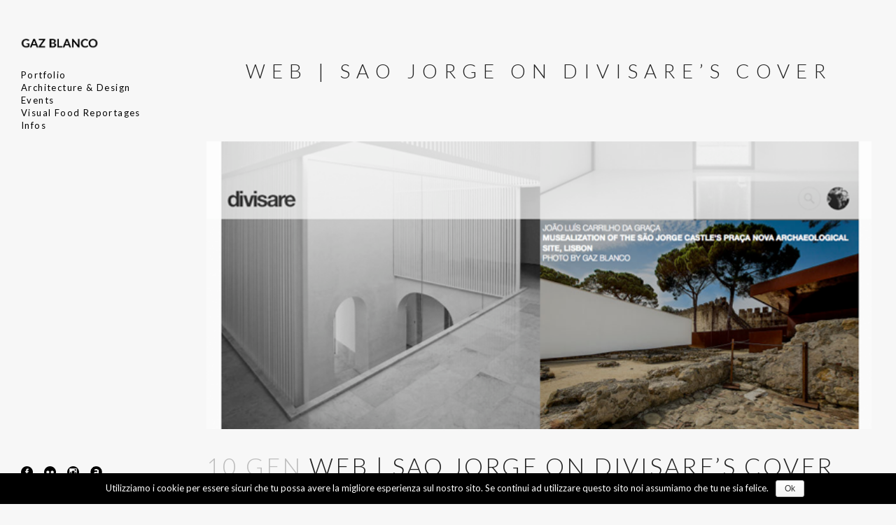

--- FILE ---
content_type: text/html; charset=UTF-8
request_url: http://www.gazblanco.com/press-my-reportage-of-sao-jorge-on-divisares-cover/
body_size: 14427
content:
<!DOCTYPE html>
<html lang="it-IT"
	itemscope 
	itemtype="http://schema.org/Article" 
	prefix="og: http://ogp.me/ns#" >
<head>
	<meta charset="UTF-8" />
	
	<title>PRESS | My Reportage of Sao Jorge on Divisare&#039;s Cover | GaZ BLANCO</title>

	
			
						<meta name="viewport" content="width=device-width,initial-scale=1,user-scalable=no">
		
	<link rel="profile" href="http://gmpg.org/xfn/11" />
	<link rel="pingback" href="http://www.gazblanco.com/xmlrpc.php" />
            <link rel="shortcut icon" type="image/x-icon" href="">
        <link rel="apple-touch-icon" href=""/>
    	<script type="application/javascript">var QodeListingAjaxUrl = "http://www.gazblanco.com/wp-admin/admin-ajax.php"</script><link href='//fonts.googleapis.com/css?family=Raleway:100,200,300,400,500,600,700,800,900,300italic,400italic,700italic|Raleway:100,200,300,400,500,600,700,800,900,300italic,400italic,700italic|Lato:100,200,300,400,500,600,700,800,900,300italic,400italic,700italic&subset=latin,latin-ext' rel='stylesheet' type='text/css'>
<script type="application/javascript">var QodeAjaxUrl = "http://www.gazblanco.com/wp-admin/admin-ajax.php"</script>
<!-- All in One SEO Pack 2.7.2 by Michael Torbert of Semper Fi Web Design[156,219] -->
<meta name="description"  content="10-01-2016 | My reportage of &quot; Musealization of São Jorge Castle&#039;s Praça Nova Archeological Site&quot;, in Lisbon (Pt), realization of the Architect João Luís Carrilho da Graça (Lisbon) is on the cover page of ‪#‎divisare, The Atlas of Contemporary Architecture!" />

<link rel="canonical" href="http://www.gazblanco.com/press-my-reportage-of-sao-jorge-on-divisares-cover/" />
<meta property="og:title" content="PRESS | My Reportage of Sao Jorge on Divisare&#039;s Cover | GaZ BLANCO" />
<meta property="og:type" content="article" />
<meta property="og:url" content="http://www.gazblanco.com/press-my-reportage-of-sao-jorge-on-divisares-cover/" />
<meta property="og:image" content="http://www.gazblanco.com/wp-content/uploads/2016/01/cover-divisare-680x680.png" />
<meta property="og:image:width" content="500" />
<meta property="og:site_name" content="GaZ BLANCO" />
<meta property="og:description" content="10-01-2016 | My reportage of &quot; Musealization of São Jorge Castle&#039;s Praça Nova Archeological Site&quot;, in Lisbon (Pt), realization of the Architect João Luís Carrilho da Graça (Lisbon) is on the cover page of ‪#‎divisare, The Atlas of Contemporary Architecture!" />
<meta property="article:published_time" content="2016-01-10T12:23:26Z" />
<meta property="article:modified_time" content="2017-02-04T11:22:07Z" />
<meta name="twitter:card" content="summary" />
<meta name="twitter:title" content="PRESS | My Reportage of Sao Jorge on Divisare&#039;s Cover | GaZ BLANCO" />
<meta name="twitter:description" content="10-01-2016 | My reportage of &quot; Musealization of São Jorge Castle&#039;s Praça Nova Archeological Site&quot;, in Lisbon (Pt), realization of the Architect João Luís Carrilho da Graça (Lisbon) is on the cover page of ‪#‎divisare, The Atlas of Contemporary Architecture!" />
<meta name="twitter:image" content="http://www.gazblanco.com/wp-content/uploads/2016/01/cover-divisare-680x680.png" />
<meta itemprop="image" content="http://www.gazblanco.com/wp-content/uploads/2016/01/cover-divisare-680x680.png" />
<!-- /all in one seo pack -->
<link rel='dns-prefetch' href='//s.w.org' />
<link rel="alternate" type="application/rss+xml" title="GaZ BLANCO &raquo; Feed" href="http://www.gazblanco.com/feed/" />
<link rel="alternate" type="application/rss+xml" title="GaZ BLANCO &raquo; Feed dei commenti" href="http://www.gazblanco.com/comments/feed/" />
<link rel="alternate" type="application/rss+xml" title="GaZ BLANCO &raquo; WEB | Sao Jorge on Divisare&#8217;s Cover Feed dei commenti" href="http://www.gazblanco.com/press-my-reportage-of-sao-jorge-on-divisares-cover/feed/" />
		<script type="text/javascript">
			window._wpemojiSettings = {"baseUrl":"https:\/\/s.w.org\/images\/core\/emoji\/11\/72x72\/","ext":".png","svgUrl":"https:\/\/s.w.org\/images\/core\/emoji\/11\/svg\/","svgExt":".svg","source":{"concatemoji":"http:\/\/www.gazblanco.com\/wp-includes\/js\/wp-emoji-release.min.js?ver=4.9.28"}};
			!function(e,a,t){var n,r,o,i=a.createElement("canvas"),p=i.getContext&&i.getContext("2d");function s(e,t){var a=String.fromCharCode;p.clearRect(0,0,i.width,i.height),p.fillText(a.apply(this,e),0,0);e=i.toDataURL();return p.clearRect(0,0,i.width,i.height),p.fillText(a.apply(this,t),0,0),e===i.toDataURL()}function c(e){var t=a.createElement("script");t.src=e,t.defer=t.type="text/javascript",a.getElementsByTagName("head")[0].appendChild(t)}for(o=Array("flag","emoji"),t.supports={everything:!0,everythingExceptFlag:!0},r=0;r<o.length;r++)t.supports[o[r]]=function(e){if(!p||!p.fillText)return!1;switch(p.textBaseline="top",p.font="600 32px Arial",e){case"flag":return s([55356,56826,55356,56819],[55356,56826,8203,55356,56819])?!1:!s([55356,57332,56128,56423,56128,56418,56128,56421,56128,56430,56128,56423,56128,56447],[55356,57332,8203,56128,56423,8203,56128,56418,8203,56128,56421,8203,56128,56430,8203,56128,56423,8203,56128,56447]);case"emoji":return!s([55358,56760,9792,65039],[55358,56760,8203,9792,65039])}return!1}(o[r]),t.supports.everything=t.supports.everything&&t.supports[o[r]],"flag"!==o[r]&&(t.supports.everythingExceptFlag=t.supports.everythingExceptFlag&&t.supports[o[r]]);t.supports.everythingExceptFlag=t.supports.everythingExceptFlag&&!t.supports.flag,t.DOMReady=!1,t.readyCallback=function(){t.DOMReady=!0},t.supports.everything||(n=function(){t.readyCallback()},a.addEventListener?(a.addEventListener("DOMContentLoaded",n,!1),e.addEventListener("load",n,!1)):(e.attachEvent("onload",n),a.attachEvent("onreadystatechange",function(){"complete"===a.readyState&&t.readyCallback()})),(n=t.source||{}).concatemoji?c(n.concatemoji):n.wpemoji&&n.twemoji&&(c(n.twemoji),c(n.wpemoji)))}(window,document,window._wpemojiSettings);
		</script>
		<style type="text/css">
img.wp-smiley,
img.emoji {
	display: inline !important;
	border: none !important;
	box-shadow: none !important;
	height: 1em !important;
	width: 1em !important;
	margin: 0 .07em !important;
	vertical-align: -0.1em !important;
	background: none !important;
	padding: 0 !important;
}
</style>
<link rel='stylesheet' id='contact-form-7-css'  href='http://www.gazblanco.com/wp-content/plugins/contact-form-7/includes/css/styles.css?ver=5.0.3' type='text/css' media='all' />
<link rel='stylesheet' id='cookie-notice-front-css'  href='http://www.gazblanco.com/wp-content/plugins/cookie-notice/css/front.min.css?ver=4.9.28' type='text/css' media='all' />
<link rel='stylesheet' id='qode_listing_style-css'  href='http://www.gazblanco.com/wp-content/plugins/qode-listing/assets/css/listing.css?ver=4.9.28' type='text/css' media='all' />
<link rel='stylesheet' id='qode_listing_style_responsive-css'  href='http://www.gazblanco.com/wp-content/plugins/qode-listing/assets/css/listing-responsive.min.css?ver=4.9.28' type='text/css' media='all' />
<link rel='stylesheet' id='qode_quick_links_style-css'  href='http://www.gazblanco.com/wp-content/plugins/qode-quick-links/assets/css/qode-quick-links.min.css?ver=4.9.28' type='text/css' media='all' />
<link rel='stylesheet' id='rs-plugin-settings-css'  href='http://www.gazblanco.com/wp-content/plugins/revslider/public/assets/css/settings.css?ver=5.4.8' type='text/css' media='all' />
<style id='rs-plugin-settings-inline-css' type='text/css'>
#rs-demo-id {}
</style>
<link rel='stylesheet' id='default_style-css'  href='http://www.gazblanco.com/wp-content/themes/bridge/style.css?ver=4.9.28' type='text/css' media='all' />
<link rel='stylesheet' id='qode_font_awesome-css'  href='http://www.gazblanco.com/wp-content/themes/bridge/css/font-awesome/css/font-awesome.min.css?ver=4.9.28' type='text/css' media='all' />
<link rel='stylesheet' id='qode_font_elegant-css'  href='http://www.gazblanco.com/wp-content/themes/bridge/css/elegant-icons/style.min.css?ver=4.9.28' type='text/css' media='all' />
<link rel='stylesheet' id='qode_linea_icons-css'  href='http://www.gazblanco.com/wp-content/themes/bridge/css/linea-icons/style.css?ver=4.9.28' type='text/css' media='all' />
<link rel='stylesheet' id='qode_dripicons-css'  href='http://www.gazblanco.com/wp-content/themes/bridge/css/dripicons/dripicons.css?ver=4.9.28' type='text/css' media='all' />
<link rel='stylesheet' id='stylesheet-css'  href='http://www.gazblanco.com/wp-content/themes/bridge/css/stylesheet.min.css?ver=4.9.28' type='text/css' media='all' />
<style id='stylesheet-inline-css' type='text/css'>
   .postid-2223.disabled_footer_top .footer_top_holder, .postid-2223.disabled_footer_bottom .footer_bottom_holder { display: none;}


</style>
<link rel='stylesheet' id='qode_print-css'  href='http://www.gazblanco.com/wp-content/themes/bridge/css/print.css?ver=4.9.28' type='text/css' media='all' />
<link rel='stylesheet' id='mac_stylesheet-css'  href='http://www.gazblanco.com/wp-content/themes/bridge/css/mac_stylesheet.css?ver=4.9.28' type='text/css' media='all' />
<link rel='stylesheet' id='webkit-css'  href='http://www.gazblanco.com/wp-content/themes/bridge/css/webkit_stylesheet.css?ver=4.9.28' type='text/css' media='all' />
<link rel='stylesheet' id='qode_news_style-css'  href='http://www.gazblanco.com/wp-content/plugins/qode-news/assets/css/news-map.min.css?ver=4.9.28' type='text/css' media='all' />
<link rel='stylesheet' id='responsive-css'  href='http://www.gazblanco.com/wp-content/themes/bridge/css/responsive.min.css?ver=4.9.28' type='text/css' media='all' />
<link rel='stylesheet' id='qode_news_responsive_style-css'  href='http://www.gazblanco.com/wp-content/plugins/qode-news/assets/css/news-map-responsive.min.css?ver=4.9.28' type='text/css' media='all' />
<link rel='stylesheet' id='style_dynamic-css'  href='http://www.gazblanco.com/wp-content/themes/bridge/css/style_dynamic.css?ver=1536688611' type='text/css' media='all' />
<link rel='stylesheet' id='style_dynamic_responsive-css'  href='http://www.gazblanco.com/wp-content/themes/bridge/css/style_dynamic_responsive.css?ver=1536688611' type='text/css' media='all' />
<link rel='stylesheet' id='vertical_responsive-css'  href='http://www.gazblanco.com/wp-content/themes/bridge/css/vertical_responsive.min.css?ver=4.9.28' type='text/css' media='all' />
<link rel='stylesheet' id='js_composer_front-css'  href='http://www.gazblanco.com/wp-content/plugins/js_composer/assets/css/js_composer.min.css?ver=5.5.2' type='text/css' media='all' />
<link rel='stylesheet' id='custom_css-css'  href='http://www.gazblanco.com/wp-content/themes/bridge/css/custom_css.css?ver=1536688611' type='text/css' media='all' />
<script type='text/javascript' src='http://www.gazblanco.com/wp-includes/js/jquery/jquery.js?ver=1.12.4'></script>
<script type='text/javascript' src='http://www.gazblanco.com/wp-includes/js/jquery/jquery-migrate.min.js?ver=1.4.1'></script>
<script type='text/javascript' src='http://www.gazblanco.com/wp-content/plugins/revslider/public/assets/js/jquery.themepunch.tools.min.js?ver=5.4.8'></script>
<script type='text/javascript' src='http://www.gazblanco.com/wp-content/plugins/revslider/public/assets/js/jquery.themepunch.revolution.min.js?ver=5.4.8'></script>
<link rel='https://api.w.org/' href='http://www.gazblanco.com/wp-json/' />
<link rel="EditURI" type="application/rsd+xml" title="RSD" href="http://www.gazblanco.com/xmlrpc.php?rsd" />
<link rel="wlwmanifest" type="application/wlwmanifest+xml" href="http://www.gazblanco.com/wp-includes/wlwmanifest.xml" /> 
<link rel='prev' title='Workshop | World Press Photo' href='http://www.gazblanco.com/workshop-world-press-photo/' />
<link rel='next' title='Transitions In UX Design' href='http://www.gazblanco.com/transitions-in-ux-design/' />
<meta name="generator" content="WordPress 4.9.28" />
<link rel='shortlink' href='http://www.gazblanco.com/?p=2223' />
<link rel="alternate" type="application/json+oembed" href="http://www.gazblanco.com/wp-json/oembed/1.0/embed?url=http%3A%2F%2Fwww.gazblanco.com%2Fpress-my-reportage-of-sao-jorge-on-divisares-cover%2F" />
<link rel="alternate" type="text/xml+oembed" href="http://www.gazblanco.com/wp-json/oembed/1.0/embed?url=http%3A%2F%2Fwww.gazblanco.com%2Fpress-my-reportage-of-sao-jorge-on-divisares-cover%2F&#038;format=xml" />
<script id="wccp_pro_disable_selection" type="text/javascript">
//<![CDATA[
var image_save_msg='You cant save images!';
	var no_menu_msg='Context menu disabled!';
	var smessage = "<b>Alert:</b> Content is protected !!";

function disable_hot_keys(e)
{
	var key2;
	
		if(window.event)
			  key2 = window.event.keyCode;     //IE
		else
			key2 = e.which;     //firefox (97)
	if (key2 == 123)//F12 chrome developer key disable
		{
			show_wccp_pro_message('You are not allowed to print or save this page!!');
			return false;
		}
		
	var elemtype = e.target.tagName;
	
	elemtype = elemtype.toUpperCase();
	
	if (elemtype == "TEXT" || elemtype == "TEXTAREA" || elemtype == "INPUT" || elemtype == "PASSWORD" || elemtype == "SELECT")
	{
		elemtype = 'TEXT';
	}
	
	if (e.ctrlKey)
	{
		var key;
    
		if(window.event)
			  key = window.event.keyCode;     //IE
		else
			key = e.which;     //firefox (97)

		//if (key != 17) alert(key);
		if (elemtype!= 'TEXT' && (key == 97 || key == 65 || key == 67 || key == 99 || key == 88 || key == 120 || key == 26 || key == 85  || key == 86 || key == 43))
		{
			 show_wccp_pro_message('<b>Alert:</b> You are not allowed to copy content or view source');
			 return false;
		}
		
				
		var ctrl_s_option = 'checked';
		
		if (key == 83 && ctrl_s_option == 'checked')//Ctrl+s 83
		{
			show_wccp_pro_message('You are not allowed to print or save this page!!');
			return false;
		}		
				var ctrl_p_option = 'checked';
			 
		if (key == 80 && ctrl_p_option == 'checked')//Ctrl+p 80
		{
			show_wccp_pro_message('You are not allowed to print or save this page!!');
			return false;
		}		
	else
		return true;
    }
}



"use strict";

document.addEventListener("keydown", function (event) {

  if(event.shiftKey){
	  event = event || window.event;

        if (event.stopPropagation)
            event.stopPropagation();

        event.cancelBubble = true;
        return false;
  }
  });
  
///////////////////////////////// 
function disable_copy(e)
{
	if (apply_class_exclusion(e) == 'Yes') return true;
	
	//disable context menu when shift + right click is pressed
	var shiftPressed = 0;
	var evt = e?e:window.event;
	if (parseInt(navigator.appVersion)>3) {
		if (document.layers && navigator.appName=="Netscape")
			shiftPressed=(evt.modifiers-0>3);
		else
			shiftPressed=evt.shiftKey;
		if (shiftPressed) {
			if (smessage !== "") show_wccp_pro_message(smessage);
			var isFirefox = typeof InstallTrigger !== 'undefined';   // Firefox 1.0+
			if (isFirefox) {alert (smessage);}
			return false;
		}
	}
	
	if(e.which === 2 ){
	var clickedTag_a = (e==null) ? event.srcElement.tagName : e.target.tagName;
	   show_wccp_pro_message(smessage);
       return false;
    }
	var isSafari = /Safari/.test(navigator.userAgent) && /Apple Computer/.test(navigator.vendor);
	var elemtype = e.target.nodeName;
	elemtype = elemtype.toUpperCase();
	var checker_IMG = 'checked';
	if (elemtype == "IMG" && checker_IMG == 'checked' && e.detail == 2) {show_wccp_pro_message(alertMsg_IMG);return false;}
    if (elemtype != "TEXT" && elemtype != "TEXTAREA" && elemtype != "INPUT" && elemtype != "PASSWORD" && elemtype != "SELECT" && elemtype != "EMBED")
	{
		if (smessage !== "" && e.detail == 2)
			show_wccp_pro_message(smessage);
		
		if (isSafari)
			return true;
		else
			return false;
	}	
}
function disable_copy_ie()
{
	if (apply_class_exclusion(e) == 'Yes') return true;
	
	var elemtype = window.event.srcElement.nodeName;
	elemtype = elemtype.toUpperCase();
	if (elemtype == "IMG") {show_wccp_pro_message(alertMsg_IMG);return false;}
	if (elemtype != "TEXT" && elemtype != "TEXTAREA" && elemtype != "INPUT" && elemtype != "PASSWORD" && elemtype != "SELECT" && elemtype != "OPTION" && elemtype != "EMBED")
	{
		//if (smessage !== "") show_wccp_pro_message(smessage);
		return false;
	}
}	
function reEnable()
{
	return true;
}
document.onkeydown = disable_hot_keys;
document.onselectstart = disable_copy_ie;
if(navigator.userAgent.indexOf('MSIE')==-1)
{
	document.onmousedown = disable_copy;
	document.onclick = reEnable;
}
function disableSelection(target)
{
    //For IE This code will work
    if (typeof target.onselectstart!="undefined")
    target.onselectstart = disable_copy_ie;
    
    //For Firefox This code will work
    else if (typeof target.style.MozUserSelect!="undefined")
    {target.style.MozUserSelect="none";}
    
    //All other  (ie: Opera) This code will work
    else
    target.onmousedown=function(){return false}
    target.style.cursor = "default";
}
//Calling the JS function directly just after body load
window.onload = function(){disableSelection(document.body);};
//]]>
</script>

	<script type="text/javascript">
	
	window.addEventListener("keyup", dealWithPrintScrKey, false);
	
	function dealWithPrintScrKey(e) 
	{
		// gets called when any of the keyboard events are overheard
		var prtsc = e.keyCode||e.charCode;

		if (prtsc == 44)
		{
			document.getElementById("prntscr_disable_field").className = "showme";
			
			var copyDiv = document.querySelector('#prntscr_disable_field');
			
			copyDiv.select();
			
			document.execCommand('Copy');

			var urlField = document.querySelector('#prntscr_disable_field');

			var range = document.createRange();
			// set the Node to select the "range"
			range.selectNode(urlField);
			// add the Range to the set of window selections
			window.getSelection().addRange(range);

			// execute 'copy', can't 'cut' in this case
			document.execCommand('copy');
			
			//window.getSelection().removeAllRanges();
			document.getElementById("prntscr_disable_field").className = "hideme";

			show_wccp_pro_message('You are not allowed to print or save this page!!');
		}
	}
	</script>
	<style>
	@media print {
	body * { display: none !important;}
		body:after {
		content: "WARNING:  UNAUTHORIZED USE AND/OR DUPLICATION OF THIS MATERIAL WITHOUT EXPRESS AND WRITTEN PERMISSION FROM THIS SITE'S AUTHOR AND/OR OWNER IS STRICTLY PROHIBITED! CONTACT US FOR FURTHER CLARIFICATION.  "; }
	}</style>
	<script id="wccp_pro_disable_Right_Click" type="text/javascript">
	//<![CDATA[
	document.ondragstart = function() { return false;}
	    
		function nocontext(e) {
			
	    	if (apply_class_exclusion(e) == 'Yes') return true;
			
			var exception_tags = 'NOTAG,';
	        var clickedTag = (e==null) ? event.srcElement.tagName : e.target.tagName;
	        //alert(clickedTag);
	        var checker = 'checked';
	        if ((clickedTag == "IMG" || clickedTag == "PROTECTEDIMGDIV") && checker == 'checked') {
	            if (alertMsg_IMG != "")show_wccp_pro_message(alertMsg_IMG);
	            return false;
	        }else {exception_tags = exception_tags + 'IMG,';}
			
			checker = '';
			if ((clickedTag == "VIDEO" || clickedTag == "EMBED") && checker == 'checked') {
	            if (alertMsg_VIDEO != "")show_wccp_pro_message(alertMsg_VIDEO);
	            return false;
	        }else {exception_tags = exception_tags + 'VIDEO,EMBED,';}
	        
	        checker = 'checked';
	        if ((clickedTag == "A" || clickedTag == "TIME") && checker == 'checked') {
	            if (alertMsg_A != "")show_wccp_pro_message(alertMsg_A);
	            return false;
	        }else {exception_tags = exception_tags + 'A,';}
	        
	        checker = 'checked';
	        if ((clickedTag == "P" || clickedTag == "B" || clickedTag == "FONT" ||  clickedTag == "LI" || clickedTag == "UL" || clickedTag == "STRONG" || clickedTag == "OL" || clickedTag == "BLOCKQUOTE" || clickedTag == "TD" || clickedTag == "SPAN" || clickedTag == "EM" || clickedTag == "SMALL" || clickedTag == "I" || clickedTag == "BUTTON") && checker == 'checked') {
	            if (alertMsg_PB != "")show_wccp_pro_message(alertMsg_PB);
	            return false;
	        }else {exception_tags = exception_tags + 'P,B,FONT,LI,UL,STRONG,OL,BLOCKQUOTE,TD,SPAN,EM,SMALL,I,BUTTON,';}
	        
	        checker = 'checked';
	        if ((clickedTag == "INPUT" || clickedTag == "PASSWORD") && checker == 'checked') {
	            if (alertMsg_INPUT != "")show_wccp_pro_message(alertMsg_INPUT);
	            return false;
	        }else {exception_tags = exception_tags + 'INPUT,PASSWORD,';}
	        
	        checker = 'checked';
	        if ((clickedTag == "H1" || clickedTag == "H2" || clickedTag == "H3" || clickedTag == "H4" || clickedTag == "H5" || clickedTag == "H6" || clickedTag == "ASIDE" || clickedTag == "NAV") && checker == 'checked') {
	            if (alertMsg_H != "")show_wccp_pro_message(alertMsg_H);
	            return false;
	        }else {exception_tags = exception_tags + 'H1,H2,H3,H4,H5,H6,';}
	        
	        checker = 'checked';
	        if (clickedTag == "TEXTAREA" && checker == 'checked') {
	            if (alertMsg_TEXTAREA != "")show_wccp_pro_message(alertMsg_TEXTAREA);
	            return false;
	        }else {exception_tags = exception_tags + 'TEXTAREA,';}
	        
	        checker = 'checked';
	        if ((clickedTag == "DIV" || clickedTag == "BODY" || clickedTag == "HTML" || clickedTag == "ARTICLE" || clickedTag == "SECTION" || clickedTag == "NAV" || clickedTag == "HEADER" || clickedTag == "FOOTER") && checker == 'checked') {
	            if (alertMsg_EmptySpaces != "")show_wccp_pro_message(alertMsg_EmptySpaces);
	            return false;
	        }
	        else
	        {
				//show_wccp_pro_message(exception_tags.indexOf(clickedTag));
	        	if (exception_tags.indexOf(clickedTag)!=-1)
	        	{
		        	return true;
		        }
	        	else
	        	return false;
	        }
	    }
	    var alertMsg_IMG = "<b>Alert:</b> Protected image";
	    var alertMsg_A = "<b>Alert:</b> This link is protected";
	    var alertMsg_PB = "<b>Alert:</b> Right click on text is disabled";
	    var alertMsg_INPUT = "<b>Alert:</b> Right click is disabled";
	    var alertMsg_H = "<b>Alert:</b> Right click on headlines is disabled";
	    var alertMsg_TEXTAREA = "<b>Alert:</b> Right click is disabled";
	    var alertMsg_EmptySpaces = "<b>Alert:</b> Right click on empty spaces is disabled";
		var alertMsg_VIDEO = "<b>Alert:</b> Right click on videos is disabled";
	    document.oncontextmenu = nocontext;
	//]]>
	</script>
	<style>
.cover-container {
   border: 1px solid #DDDDDD;
   width: 100%;
   height: 100%;
   position: relative;
}
.glass-cover {
   float: left;
   position: relative;
   left: 0px;
   top: 0px;
   z-index: 1000;
   background-color: #92AD40;
   padding: 5px;
   color: #FFFFFF;
   font-weight: bold;
}
	.unselectable
	{
	-moz-user-select:none;
	-webkit-user-select:none;
	cursor: default;
	}
	html
	{
	-webkit-touch-callout: none;
	-webkit-user-select: none;
	-khtml-user-select: none;
	-moz-user-select: none;
	-ms-user-select: none;
	user-select: none;
	-webkit-tap-highlight-color: rgba(0,0,0,0);
	}
	img
	{
	-webkit-touch-callout:none;
	-webkit-user-select:none;
	}
	</style>
	<script id="wccp_pro_css_disable_selection" type="text/javascript">
	var e = document.getElementsByTagName('body')[0];
	if(e)
	{
		e.setAttribute('unselectable',on);
	}
	</script>
<style><!-- Start your code after this line -->
 
<!-- End your code before this line --></style>		<style type="text/css">.recentcomments a{display:inline !important;padding:0 !important;margin:0 !important;}</style>
		<meta name="generator" content="Powered by WPBakery Page Builder - drag and drop page builder for WordPress."/>
<!--[if lte IE 9]><link rel="stylesheet" type="text/css" href="http://www.gazblanco.com/wp-content/plugins/js_composer/assets/css/vc_lte_ie9.min.css" media="screen"><![endif]--><meta name="generator" content="Powered by Slider Revolution 5.4.8 - responsive, Mobile-Friendly Slider Plugin for WordPress with comfortable drag and drop interface." />
<link rel="icon" href="http://www.gazblanco.com/wp-content/uploads/2019/10/cropped-web-03-32x32.jpg" sizes="32x32" />
<link rel="icon" href="http://www.gazblanco.com/wp-content/uploads/2019/10/cropped-web-03-192x192.jpg" sizes="192x192" />
<link rel="apple-touch-icon-precomposed" href="http://www.gazblanco.com/wp-content/uploads/2019/10/cropped-web-03-180x180.jpg" />
<meta name="msapplication-TileImage" content="http://www.gazblanco.com/wp-content/uploads/2019/10/cropped-web-03-270x270.jpg" />
<script type="text/javascript">function setREVStartSize(e){									
						try{ e.c=jQuery(e.c);var i=jQuery(window).width(),t=9999,r=0,n=0,l=0,f=0,s=0,h=0;
							if(e.responsiveLevels&&(jQuery.each(e.responsiveLevels,function(e,f){f>i&&(t=r=f,l=e),i>f&&f>r&&(r=f,n=e)}),t>r&&(l=n)),f=e.gridheight[l]||e.gridheight[0]||e.gridheight,s=e.gridwidth[l]||e.gridwidth[0]||e.gridwidth,h=i/s,h=h>1?1:h,f=Math.round(h*f),"fullscreen"==e.sliderLayout){var u=(e.c.width(),jQuery(window).height());if(void 0!=e.fullScreenOffsetContainer){var c=e.fullScreenOffsetContainer.split(",");if (c) jQuery.each(c,function(e,i){u=jQuery(i).length>0?u-jQuery(i).outerHeight(!0):u}),e.fullScreenOffset.split("%").length>1&&void 0!=e.fullScreenOffset&&e.fullScreenOffset.length>0?u-=jQuery(window).height()*parseInt(e.fullScreenOffset,0)/100:void 0!=e.fullScreenOffset&&e.fullScreenOffset.length>0&&(u-=parseInt(e.fullScreenOffset,0))}f=u}else void 0!=e.minHeight&&f<e.minHeight&&(f=e.minHeight);e.c.closest(".rev_slider_wrapper").css({height:f})					
						}catch(d){console.log("Failure at Presize of Slider:"+d)}						
					};</script>
<noscript><style type="text/css"> .wpb_animate_when_almost_visible { opacity: 1; }</style></noscript></head>

<body class="post-template-default single single-post postid-2223 single-format-standard cookies-not-set qode-listing-1.0.1 qode-news-1.0 qode-quick-links-1.0 unselectable  vertical_menu_enabled  vertical_menu_transparency vertical_menu_transparency_on qode_grid_1300 side_area_uncovered_from_content qode-content-sidebar-responsive qode-theme-ver-16.7 qode-theme-bridge disabled_footer_top disabled_footer_bottom wpb-js-composer js-comp-ver-5.5.2 vc_responsive" itemscope itemtype="http://schema.org/WebPage">

	<section class="side_menu right ">
				<a href="#" target="_self" class="close_side_menu"></a>
		</section>

<div class="wrapper">
	<div class="wrapper_inner">

    
    <!-- Google Analytics start -->
        <!-- Google Analytics end -->

	<aside class="vertical_menu_area with_scroll  " >
    <div class="vertical_menu_area_inner">
        
        <div class="vertical_area_background" ></div>
		<div class="vertical_logo_wrapper" >
	<div class="q_logo_vertical">
		<a itemprop="url" href="http://www.gazblanco.com/" >
             <img itemprop="image" class="normal" src="http://www.gazblanco.com/wp-content/uploads/2018/08/LOGO.png" alt="Logo"/> 			 <img itemprop="image" class="light" src="http://www.gazblanco.com/wp-content/uploads/2018/08/LOGO.png" alt="Logo"/> 			 <img itemprop="image" class="dark" src="http://www.gazblanco.com/wp-content/uploads/2018/08/LOGO.png" alt="Logo"/> 											</a>
	</div>
	</div>
        <nav class="vertical_menu dropdown_animation vertical_menu_toggle">
            <ul id="menu-main-menu" class=""><li id="nav-menu-item-2917" class="menu-item menu-item-type-custom menu-item-object-custom menu-item-has-children  has_sub narrow"><a href="#" class=""><i class="menu_icon blank fa"></i><span>Portfolio<span class="underline_dash"></span></span><span class="plus"></span></a>
<div class="second"><div class="inner"><ul>
	<li id="nav-menu-item-2916" class="menu-item menu-item-type-post_type menu-item-object-portfolio_page "><a href="http://www.gazblanco.com/portfolio_page/assignments/" class=""><i class="menu_icon blank fa"></i><span>Assignments</span><span class="plus"></span></a></li>
	<li id="nav-menu-item-2876" class="menu-item menu-item-type-post_type menu-item-object-portfolio_page "><a href="http://www.gazblanco.com/portfolio_page/reportages/" class=""><i class="menu_icon blank fa"></i><span>Reportages</span><span class="plus"></span></a></li>
	<li id="nav-menu-item-2875" class="menu-item menu-item-type-post_type menu-item-object-portfolio_page "><a href="http://www.gazblanco.com/portfolio_page/portraits/" class=""><i class="menu_icon blank fa"></i><span>Portraits</span><span class="plus"></span></a></li>
</ul></div></div>
</li>
<li id="nav-menu-item-2918" class="menu-item menu-item-type-custom menu-item-object-custom menu-item-has-children  has_sub narrow"><a href="#" class=""><i class="menu_icon blank fa"></i><span>Architecture &#038; Design<span class="underline_dash"></span></span><span class="plus"></span></a>
<div class="second"><div class="inner"><ul>
	<li id="nav-menu-item-2896" class="menu-item menu-item-type-post_type menu-item-object-portfolio_page "><a href="http://www.gazblanco.com/portfolio_page/research/" class=""><i class="menu_icon blank fa"></i><span>Research</span><span class="plus"></span></a></li>
	<li id="nav-menu-item-3052" class="menu-item menu-item-type-post_type menu-item-object-portfolio_page "><a href="http://www.gazblanco.com/portfolio_page/selected_works/" class=""><i class="menu_icon blank fa"></i><span>Selected Works</span><span class="plus"></span></a></li>
</ul></div></div>
</li>
<li id="nav-menu-item-2919" class="menu-item menu-item-type-custom menu-item-object-custom menu-item-has-children  has_sub narrow"><a href="#" class=""><i class="menu_icon blank fa"></i><span>Events<span class="underline_dash"></span></span><span class="plus"></span></a>
<div class="second"><div class="inner"><ul>
	<li id="nav-menu-item-2879" class="menu-item menu-item-type-post_type menu-item-object-portfolio_page "><a href="http://www.gazblanco.com/portfolio_page/tango/" class=""><i class="menu_icon blank fa"></i><span>Tango</span><span class="plus"></span></a></li>
	<li id="nav-menu-item-2880" class="menu-item menu-item-type-post_type menu-item-object-portfolio_page "><a href="http://www.gazblanco.com/portfolio_page/jazz/" class=""><i class="menu_icon blank fa"></i><span>Jazz</span><span class="plus"></span></a></li>
	<li id="nav-menu-item-2882" class="menu-item menu-item-type-post_type menu-item-object-portfolio_page "><a href="http://www.gazblanco.com/portfolio_page/theather/" class=""><i class="menu_icon blank fa"></i><span>Theater</span><span class="plus"></span></a></li>
	<li id="nav-menu-item-2881" class="menu-item menu-item-type-post_type menu-item-object-portfolio_page "><a href="http://www.gazblanco.com/portfolio_page/burlesque/" class=""><i class="menu_icon blank fa"></i><span>Burlesque</span><span class="plus"></span></a></li>
	<li id="nav-menu-item-2883" class="menu-item menu-item-type-post_type menu-item-object-portfolio_page "><a href="http://www.gazblanco.com/portfolio_page/wedding/" class=""><i class="menu_icon blank fa"></i><span>Wedding</span><span class="plus"></span></a></li>
</ul></div></div>
</li>
<li id="nav-menu-item-2920" class="menu-item menu-item-type-custom menu-item-object-custom menu-item-has-children  has_sub narrow"><a href="#" class=""><i class="menu_icon blank fa"></i><span>Visual Food Reportages<span class="underline_dash"></span></span><span class="plus"></span></a>
<div class="second"><div class="inner"><ul>
	<li id="nav-menu-item-2906" class="menu-item menu-item-type-post_type menu-item-object-portfolio_page "><a href="http://www.gazblanco.com/portfolio_page/manidichef/" class=""><i class="menu_icon blank fa"></i><span>Mani di Chef</span><span class="plus"></span></a></li>
	<li id="nav-menu-item-3117" class="menu-item menu-item-type-post_type menu-item-object-portfolio_page "><a href="http://www.gazblanco.com/portfolio_page/foodphotography/" class=""><i class="menu_icon blank fa"></i><span>Food Photography</span><span class="plus"></span></a></li>
</ul></div></div>
</li>
<li id="nav-menu-item-2833" class="menu-item menu-item-type-custom menu-item-object-custom menu-item-has-children  has_sub narrow"><a href="#" class=""><i class="menu_icon blank fa"></i><span>Infos<span class="underline_dash"></span></span><span class="plus"></span></a>
<div class="second"><div class="inner"><ul>
	<li id="nav-menu-item-2931" class="menu-item menu-item-type-custom menu-item-object-custom menu-item-has-children sub"><a href="#" class=""><i class="menu_icon blank fa"></i><span>Biography</span><span class="plus"></span><i class="q_menu_arrow fa fa-angle-right"></i></a>
	<ul>
		<li id="nav-menu-item-2837" class="menu-item menu-item-type-post_type menu-item-object-page "><a href="http://www.gazblanco.com/biography/italiano/" class=""><i class="menu_icon blank fa"></i><span>Italiano</span><span class="plus"></span></a></li>
		<li id="nav-menu-item-2838" class="menu-item menu-item-type-post_type menu-item-object-page "><a href="http://www.gazblanco.com/biography/english/" class=""><i class="menu_icon blank fa"></i><span>English</span><span class="plus"></span></a></li>
	</ul>
</li>
	<li id="nav-menu-item-2834" class="menu-item menu-item-type-taxonomy menu-item-object-category "><a href="http://www.gazblanco.com/category/news/" class=""><i class="menu_icon blank fa"></i><span>News</span><span class="plus"></span></a></li>
	<li id="nav-menu-item-2835" class="menu-item menu-item-type-taxonomy menu-item-object-category current-post-ancestor current-menu-parent current-post-parent "><a href="http://www.gazblanco.com/category/press_exhibitions/" class=""><i class="menu_icon blank fa"></i><span>Press &#038; Exhibitions</span><span class="plus"></span></a></li>
	<li id="nav-menu-item-2585" class="menu-item menu-item-type-post_type menu-item-object-page "><a href="http://www.gazblanco.com/contact/" class=""><i class="menu_icon blank fa"></i><span>Contacts</span><span class="plus"></span></a></li>
</ul></div></div>
</li>
</ul>        </nav>
        <div class="vertical_menu_area_widget_holder">
            <div id="text-3" class="widget widget_text">			<div class="textwidget"><div class="separator  transparent   " style="margin-top: 72px;margin-bottom: 0px;"></div>


<div class="separator  transparent   " style="margin-top: 400px;margin-bottom: 0px;"></div>


<span data-type="normal" data-hover-icon-color="rgba(0,0,0,0.6)" class="qode_icon_shortcode  q_font_awsome_icon fa-lg  " style="margin: 0 13px 0 0 ; "><a  itemprop="url" href="http://facebook.com/gaZblanco" target="_blank"><span aria-hidden="true" class="qode_icon_font_elegant social_facebook_circle qode_icon_element" style="font-size: 17px;color: #000;" ></span></a></span>

<span data-type="normal" data-hover-icon-color="rgba(0,0,0,0.6)" class="qode_icon_shortcode  q_font_awsome_icon fa-lg  " style="margin: 0 13px 0 0 ; "><a  itemprop="url" href="https://www.flickr.com/photos/archibianco/sets" target="_blank"><span aria-hidden="true" class="qode_icon_font_elegant social_flickr_circle qode_icon_element" style="font-size: 17px;color: #000;" ></span></a></span>

<span data-type="normal" data-hover-icon-color="rgba(0,0,0,0.6)" class="qode_icon_shortcode  q_font_awsome_icon fa-lg  " style="margin: 0 13px 0 0 ; "><a  itemprop="url" href="https://www.instagram.com/gazblanco/" target="_blank"><span aria-hidden="true" class="qode_icon_font_elegant social_instagram_circle qode_icon_element" style="font-size: 17px;color: #000;" ></span></a></span>

<a href="https://www.archilovers.com/gazblanco" target="_blank" rel="noopener" data-slimstat="5"><img class="alignnone wp-image-705" style="vertical-align: text-bottom; border: 0px; margin: 0px;" src="http://www.gazblanco.com/wp-content/uploads/2019/03/Archilovers.png" sizes="(max-width: 32px) 100vw, 32px" srcset="http://www.gazblanco.com/wp-content/uploads/2019/03/Archilovers-1.png 360w, http://www.gazblanco.com/wp-content/uploads/2019/03/Archilovers-1.png 300w, http://www.gazblanco.com/wp-content/uploads/2019/03/Archilovers-1.png 150w" alt="" width="17" height="17" /></a>

<div class="separator  transparent   " style="margin-top: 10px;margin-bottom: 0px;"></div>


<span style="font-size: 80%;">Designed by <a href="https://makelink.it">Makelink Net</a></span></div>
		</div>        </div>
    </div>
</aside>

<header class="page_header   fixed   ">
    <div class="header_inner clearfix">
        <div class="header_bottom clearfix" style='' >
			            <div class="container">
                <div class="container_inner clearfix">
											                        <div class="header_inner_left">
								<div class="mobile_menu_button">
		<span>
			<span aria-hidden="true" class="qode_icon_font_elegant icon_menu " ></span>		</span>
	</div>
							<div class="logo_wrapper" >
	<div class="q_logo">
		<a itemprop="url" href="http://www.gazblanco.com/" >
             <img itemprop="image" class="normal" src="http://www.gazblanco.com/wp-content/uploads/2018/08/LOGO.png" alt="Logo"/> 			 <img itemprop="image" class="light" src="http://www.gazblanco.com/wp-content/uploads/2018/08/LOGO.png" alt="Logo"/> 			 <img itemprop="image" class="dark" src="http://www.gazblanco.com/wp-content/uploads/2018/08/LOGO.png" alt="Logo"/> 			 <img itemprop="image" class="sticky" src="http://www.gazblanco.com/wp-content/uploads/2018/08/gaz_logo_mob.png" alt="Logo"/> 			 <img itemprop="image" class="mobile" src="http://www.gazblanco.com/wp-content/uploads/2018/09/gaz_logo_m.png" alt="Logo"/> 					</a>
	</div>
	</div>                        </div>
												                </div>
            </div>
		        <nav class="mobile_menu">
	<ul id="menu-main-menu-1" class=""><li id="mobile-menu-item-2917" class="menu-item menu-item-type-custom menu-item-object-custom menu-item-has-children  has_sub"><a href="#" class=""><span>Portfolio</span></a><span class="mobile_arrow"><i class="fa fa-angle-right"></i><i class="fa fa-angle-down"></i></span>
<ul class="sub_menu">
	<li id="mobile-menu-item-2916" class="menu-item menu-item-type-post_type menu-item-object-portfolio_page "><a href="http://www.gazblanco.com/portfolio_page/assignments/" class=""><span>Assignments</span></a><span class="mobile_arrow"><i class="fa fa-angle-right"></i><i class="fa fa-angle-down"></i></span></li>
	<li id="mobile-menu-item-2876" class="menu-item menu-item-type-post_type menu-item-object-portfolio_page "><a href="http://www.gazblanco.com/portfolio_page/reportages/" class=""><span>Reportages</span></a><span class="mobile_arrow"><i class="fa fa-angle-right"></i><i class="fa fa-angle-down"></i></span></li>
	<li id="mobile-menu-item-2875" class="menu-item menu-item-type-post_type menu-item-object-portfolio_page "><a href="http://www.gazblanco.com/portfolio_page/portraits/" class=""><span>Portraits</span></a><span class="mobile_arrow"><i class="fa fa-angle-right"></i><i class="fa fa-angle-down"></i></span></li>
</ul>
</li>
<li id="mobile-menu-item-2918" class="menu-item menu-item-type-custom menu-item-object-custom menu-item-has-children  has_sub"><a href="#" class=""><span>Architecture &#038; Design</span></a><span class="mobile_arrow"><i class="fa fa-angle-right"></i><i class="fa fa-angle-down"></i></span>
<ul class="sub_menu">
	<li id="mobile-menu-item-2896" class="menu-item menu-item-type-post_type menu-item-object-portfolio_page "><a href="http://www.gazblanco.com/portfolio_page/research/" class=""><span>Research</span></a><span class="mobile_arrow"><i class="fa fa-angle-right"></i><i class="fa fa-angle-down"></i></span></li>
	<li id="mobile-menu-item-3052" class="menu-item menu-item-type-post_type menu-item-object-portfolio_page "><a href="http://www.gazblanco.com/portfolio_page/selected_works/" class=""><span>Selected Works</span></a><span class="mobile_arrow"><i class="fa fa-angle-right"></i><i class="fa fa-angle-down"></i></span></li>
</ul>
</li>
<li id="mobile-menu-item-2919" class="menu-item menu-item-type-custom menu-item-object-custom menu-item-has-children  has_sub"><a href="#" class=""><span>Events</span></a><span class="mobile_arrow"><i class="fa fa-angle-right"></i><i class="fa fa-angle-down"></i></span>
<ul class="sub_menu">
	<li id="mobile-menu-item-2879" class="menu-item menu-item-type-post_type menu-item-object-portfolio_page "><a href="http://www.gazblanco.com/portfolio_page/tango/" class=""><span>Tango</span></a><span class="mobile_arrow"><i class="fa fa-angle-right"></i><i class="fa fa-angle-down"></i></span></li>
	<li id="mobile-menu-item-2880" class="menu-item menu-item-type-post_type menu-item-object-portfolio_page "><a href="http://www.gazblanco.com/portfolio_page/jazz/" class=""><span>Jazz</span></a><span class="mobile_arrow"><i class="fa fa-angle-right"></i><i class="fa fa-angle-down"></i></span></li>
	<li id="mobile-menu-item-2882" class="menu-item menu-item-type-post_type menu-item-object-portfolio_page "><a href="http://www.gazblanco.com/portfolio_page/theather/" class=""><span>Theater</span></a><span class="mobile_arrow"><i class="fa fa-angle-right"></i><i class="fa fa-angle-down"></i></span></li>
	<li id="mobile-menu-item-2881" class="menu-item menu-item-type-post_type menu-item-object-portfolio_page "><a href="http://www.gazblanco.com/portfolio_page/burlesque/" class=""><span>Burlesque</span></a><span class="mobile_arrow"><i class="fa fa-angle-right"></i><i class="fa fa-angle-down"></i></span></li>
	<li id="mobile-menu-item-2883" class="menu-item menu-item-type-post_type menu-item-object-portfolio_page "><a href="http://www.gazblanco.com/portfolio_page/wedding/" class=""><span>Wedding</span></a><span class="mobile_arrow"><i class="fa fa-angle-right"></i><i class="fa fa-angle-down"></i></span></li>
</ul>
</li>
<li id="mobile-menu-item-2920" class="menu-item menu-item-type-custom menu-item-object-custom menu-item-has-children  has_sub"><a href="#" class=""><span>Visual Food Reportages</span></a><span class="mobile_arrow"><i class="fa fa-angle-right"></i><i class="fa fa-angle-down"></i></span>
<ul class="sub_menu">
	<li id="mobile-menu-item-2906" class="menu-item menu-item-type-post_type menu-item-object-portfolio_page "><a href="http://www.gazblanco.com/portfolio_page/manidichef/" class=""><span>Mani di Chef</span></a><span class="mobile_arrow"><i class="fa fa-angle-right"></i><i class="fa fa-angle-down"></i></span></li>
	<li id="mobile-menu-item-3117" class="menu-item menu-item-type-post_type menu-item-object-portfolio_page "><a href="http://www.gazblanco.com/portfolio_page/foodphotography/" class=""><span>Food Photography</span></a><span class="mobile_arrow"><i class="fa fa-angle-right"></i><i class="fa fa-angle-down"></i></span></li>
</ul>
</li>
<li id="mobile-menu-item-2833" class="menu-item menu-item-type-custom menu-item-object-custom menu-item-has-children  has_sub"><a href="#" class=""><span>Infos</span></a><span class="mobile_arrow"><i class="fa fa-angle-right"></i><i class="fa fa-angle-down"></i></span>
<ul class="sub_menu">
	<li id="mobile-menu-item-2931" class="menu-item menu-item-type-custom menu-item-object-custom menu-item-has-children  has_sub"><a href="#" class=""><span>Biography</span></a><span class="mobile_arrow"><i class="fa fa-angle-right"></i><i class="fa fa-angle-down"></i></span>
	<ul class="sub_menu">
		<li id="mobile-menu-item-2837" class="menu-item menu-item-type-post_type menu-item-object-page "><a href="http://www.gazblanco.com/biography/italiano/" class=""><span>Italiano</span></a><span class="mobile_arrow"><i class="fa fa-angle-right"></i><i class="fa fa-angle-down"></i></span></li>
		<li id="mobile-menu-item-2838" class="menu-item menu-item-type-post_type menu-item-object-page "><a href="http://www.gazblanco.com/biography/english/" class=""><span>English</span></a><span class="mobile_arrow"><i class="fa fa-angle-right"></i><i class="fa fa-angle-down"></i></span></li>
	</ul>
</li>
	<li id="mobile-menu-item-2834" class="menu-item menu-item-type-taxonomy menu-item-object-category "><a href="http://www.gazblanco.com/category/news/" class=""><span>News</span></a><span class="mobile_arrow"><i class="fa fa-angle-right"></i><i class="fa fa-angle-down"></i></span></li>
	<li id="mobile-menu-item-2835" class="menu-item menu-item-type-taxonomy menu-item-object-category current-post-ancestor current-menu-parent current-post-parent "><a href="http://www.gazblanco.com/category/press_exhibitions/" class=""><span>Press &#038; Exhibitions</span></a><span class="mobile_arrow"><i class="fa fa-angle-right"></i><i class="fa fa-angle-down"></i></span></li>
	<li id="mobile-menu-item-2585" class="menu-item menu-item-type-post_type menu-item-object-page "><a href="http://www.gazblanco.com/contact/" class=""><span>Contacts</span></a><span class="mobile_arrow"><i class="fa fa-angle-right"></i><i class="fa fa-angle-down"></i></span></li>
</ul>
</li>
</ul></nav>        </div>
    </div>
</header>
	
	
    
    
    <div class="content ">
        <div class="content_inner  ">
    			<div class="title_outer title_without_animation"    data-height="202">
		<div class="title title_size_medium  position_center " style="height:202px;">
			<div class="image not_responsive"></div>
										<div class="title_holder"  202>
					<div class="container">
						<div class="container_inner clearfix">
								<div class="title_subtitle_holder" >
                                                                																		<h1 ><span>WEB | Sao Jorge on Divisare&#8217;s Cover</span></h1>
																	
																										                                                            </div>
						</div>
					</div>
				</div>
								</div>
			</div>
										<div class="container">
														<div class="container_inner default_template_holder" >
															<div class="blog_single blog_holder">
								<article id="post-2223" class="post-2223 post type-post status-publish format-standard has-post-thumbnail hentry category-press_exhibitions tag-architecture tag-castle tag-divisare tag-gaz tag-lisbon tag-reportage tag-restoration tag-sao_jorge">
			<div class="post_content_holder">
										<div class="post_image">
	                        <img width="666" height="288" src="http://www.gazblanco.com/wp-content/uploads/2016/01/divisare-cover.png" class="attachment-full size-full wp-post-image" alt="" srcset="http://www.gazblanco.com/wp-content/uploads/2016/01/divisare-cover.png 666w, http://www.gazblanco.com/wp-content/uploads/2016/01/divisare-cover-250x108.png 250w, http://www.gazblanco.com/wp-content/uploads/2016/01/divisare-cover-125x54.png 125w" sizes="(max-width: 666px) 100vw, 666px" />						</div>
								<div class="post_text">
					<div class="post_text_inner">
						<h2 itemprop="name" class="entry_title"><span itemprop="dateCreated" class="date entry_date updated">10 Gen<meta itemprop="interactionCount" content="UserComments: 0"/></span> WEB | Sao Jorge on Divisare&#8217;s Cover</h2>
						<div class="post_info">
							<span class="time">Posted at 13:23h</span>
							in <a href="http://www.gazblanco.com/category/press_exhibitions/" rel="category tag">Press &amp; Exhibitions</a>							<span class="post_author">
								by								<a itemprop="author" class="post_author_link" href="http://www.gazblanco.com/author/gazblancodmin/">GazBlanco</a>
							</span>
															<span class="dots"><i class="fa fa-square"></i></span><a itemprop="url" class="post_comments" href="http://www.gazblanco.com/press-my-reportage-of-sao-jorge-on-divisares-cover/#respond" target="_self">0 Comments</a>
							                            						</div>
						<p style="color: #232629;">10-01-2016 | My reportage of “ Musealization of São Jorge Castle’s Praça Nova Archeological Site&#8221;, in Lisbon (Pt), realization of the Architect  João Luís Carrilho da Graça (Lisbon) is on the cover page of <a style="font-style: inherit; color: #8c68cb;" href="https://www.facebook.com/hashtag/divisare?source=feed_text&amp;story_id=10153282264587826" target="_blank" rel="nofollow">‪#‎divisare</a>, The Atlas of Contemporary Architecture!</p>
<p style="color: #232629;">LINK | <a href="http://divisare.com/projects/306983-joao-luis-carrilho-da-graca-gaz-blanco-musealization-of-the-sao-jorge-castle-s-praca-nova-archaeological-site-lisbon">http://divisare.com/projects/306983-joao-luis-carrilho-da-graca-gaz-blanco-musealization-of-the-sao-jorge-castle-s-praca-nova-archaeological-site-lisbon</a></p>
&nbsp;					</div>
				</div>
			</div>
		
			<div class="single_tags clearfix">
            <div class="tags_text">
				<h5>Tags:</h5>
				<a href="http://www.gazblanco.com/tag/architecture/" rel="tag">Architecture</a>, <a href="http://www.gazblanco.com/tag/castle/" rel="tag">castle</a>, <a href="http://www.gazblanco.com/tag/divisare/" rel="tag">DIVISARE</a>, <a href="http://www.gazblanco.com/tag/gaz/" rel="tag">gaz</a>, <a href="http://www.gazblanco.com/tag/lisbon/" rel="tag">lisbon</a>, <a href="http://www.gazblanco.com/tag/reportage/" rel="tag">reportage</a>, <a href="http://www.gazblanco.com/tag/restoration/" rel="tag">restoration</a>, <a href="http://www.gazblanco.com/tag/sao_jorge/" rel="tag">sao_jorge</a>			</div>
		</div>
	        <div class="icon_social_holder">
        <div class="blog_share qode_share"><div class="social_share_holder"><a href="javascript:void(0)" target="_self"><i class="icon-basic-share social_share_icon"></i><span class="social_share_title">Share</span></a><div class="social_share_dropdown"><div class="inner_arrow"></div><ul><li class="facebook_share"><a href="javascript:void(0)" onclick="window.open('http://www.facebook.com/sharer.php?u=http%3A%2F%2Fwww.gazblanco.com%2Fpress-my-reportage-of-sao-jorge-on-divisares-cover%2F', 'sharer', 'toolbar=0,status=0,width=620,height=280');"><i class="fa fa-facebook"></i></a></li><li class="twitter_share"><a href="#" onclick="popUp=window.open('http://twitter.com/home?status=10-01-2016+%7C+My+reportage+of+%E2%80%9C+Musealization+of+S%C3%A3o+Jorge+Castle%E2%80%99s+Pra%C3%A7a+Nova+Archeological+Site%26%238221%3B%2C+in+Lisbon+http://www.gazblanco.com/press-my-reportage-of-sao-jorge-on-divisares-cover/', 'popupwindow', 'scrollbars=yes,width=800,height=400');popUp.focus();return false;"><i class="fa fa-twitter"></i></a></li><li  class="google_share"><a href="#" onclick="popUp=window.open('https://plus.google.com/share?url=http%3A%2F%2Fwww.gazblanco.com%2Fpress-my-reportage-of-sao-jorge-on-divisares-cover%2F', 'popupwindow', 'scrollbars=yes,width=800,height=400');popUp.focus();return false"><i class="fa fa-google-plus"></i></a></li><li  class="linkedin_share"><a href="#" onclick="popUp=window.open('http://linkedin.com/shareArticle?mini=true&amp;url=http%3A%2F%2Fwww.gazblanco.com%2Fpress-my-reportage-of-sao-jorge-on-divisares-cover%2F&amp;title=WEB+%7C+Sao+Jorge+on+Divisare%26%238217%3Bs+Cover', 'popupwindow', 'scrollbars=yes,width=800,height=400');popUp.focus();return false"><i class="fa fa-linkedin"></i></a></li></ul></div></div></div>        <div class="qode_print">
            <a href="#" onClick="window.print();return false;" class="qode_print_page">
                <span class="icon-basic-printer qode_icon_printer"></span>
                <span class="eltd-printer-title">Print page</span>
            </a>
        </div>
            </div>
	</article>													<div class="comment_holder clearfix" id="comments">
<div class="comment_number"><div class="comment_number_inner"><h5>No Comments</h5></div></div>
<div class="comments">
</div></div>
 <div class="comment_pager">
	<p></p>
 </div>
 <div class="comment_form">
		<div id="respond" class="comment-respond">
		<h3 id="reply-title" class="comment-reply-title"><h5>Post A Comment</h5> <small><a rel="nofollow" id="cancel-comment-reply-link" href="/press-my-reportage-of-sao-jorge-on-divisares-cover/#respond" style="display:none;">Cancel Reply</a></small></h3><p class="must-log-in">Devi essere <a href="http://www.gazblanco.com/wp-login.php?redirect_to=http%3A%2F%2Fwww.gazblanco.com%2Fpress-my-reportage-of-sao-jorge-on-divisares-cover%2F">connesso</a> per inviare un commento.</p>	</div><!-- #respond -->
	</div>
						
								
							


						                        </div>

                    					</div>
                                 </div>
	


		
	</div>
</div>



	<footer >
		<div class="footer_inner clearfix">
				<div class="footer_top_holder">
            			<div class="footer_top">
								<div class="container">
					<div class="container_inner">
																	<div class="four_columns clearfix">
								<div class="column1 footer_col1">
									<div class="column_inner">
																			</div>
								</div>
								<div class="column2 footer_col2">
									<div class="column_inner">
																			</div>
								</div>
								<div class="column3 footer_col3">
									<div class="column_inner">
																			</div>
								</div>
								<div class="column4 footer_col4">
									<div class="column_inner">
																			</div>
								</div>
							</div>
															</div>
				</div>
							</div>
					</div>
							<div class="footer_bottom_holder">
                									<div class="footer_bottom">
							</div>
								</div>
				</div>
	</footer>
		
</div>
</div>
	<div id='wccp_pro_mask'></div>
	<div id="wpcp-error-message" class="msgmsg-box-wpcp warning-wpcp hideme"><span>error: </span><b>Alert:</b> Content is protected !!</div>
	<script>
	var timeout_result;
	function show_wccp_pro_message(smessage)
	{
		timeout = 3*1000;

		if (smessage !== "" && timeout!=0)
		{
			var smessage_text = smessage;
			jquery_fadeTo();
			document.getElementById("wpcp-error-message").innerHTML = smessage_text;
			document.getElementById("wpcp-error-message").className = "msgmsg-box-wpcp warning-wpcp showme";
			clearTimeout(timeout_result);
			timeout_result = setTimeout(hide_message, timeout);
		}
		else
		{
			clearTimeout(timeout_result);
			timeout_result = setTimeout(hide_message, timeout);
		}
	}
	function hide_message()
	{
		jquery_fadeOut();
		document.getElementById("wpcp-error-message").className = "msgmsg-box-wpcp warning-wpcp hideme";
	}
	function jquery_fadeTo()
	{
		try {
			jQuery("#wccp_pro_mask").fadeTo("slow", 0.3);
		}
		catch(err) {
			//alert(err.message);
			}
	}
	function jquery_fadeOut()
	{
		try {
			jQuery("#wccp_pro_mask").fadeOut( "slow" );
		}
		catch(err) {}
	}
	</script>
	<style type="text/css">
	#wccp_pro_mask
	{
		position: absolute;
		bottom: 0;
		left: 0;
		position: fixed;
		right: 0;
		top: 0;
		background-color: #000;
		pointer-events: none;
		display: none;
		z-index: 10000;
		animation: 0.5s ease 0s normal none 1 running ngdialog-fadein;
		background: rgba(0, 0, 0, 0.4) none repeat scroll 0 0;
	}
	#wpcp-error-message {
	    direction: ltr;
	    text-align: center;
	    transition: opacity 900ms ease 0s;
		pointer-events: none;
	    z-index: 99999999;
	}
	.hideme {
    	opacity:0;
    	visibility: hidden;
	}
	.showme {
    	opacity:1;
    	visibility: visible;
	}
	.msgmsg-box-wpcp {
		border-radius: 10px;
		color: #555555;
		font-family: Tahoma;
		font-size: 11px;
		margin: 10px;
		padding: 10px 36px;
		position: fixed;
		width: 255px;
		top: 50%;
  		left: 50%;
  		margin-top: -10px;
  		margin-left: -130px;
  		-webkit-box-shadow: 0px 0px 34px 2px #f2bfbf;
		-moz-box-shadow: 0px 0px 34px 2px #f2bfbf;
		box-shadow: 0px 0px 34px 2px #f2bfbf;
	}
	.msgmsg-box-wpcp b {
		font-weight:bold;
		text-transform:uppercase;
	}
	.error-wpcp {		background:#ffecec url('http://www.gazblanco.com/wp-content/plugins/wccp-pro/images/error.png') no-repeat 10px 50%;
		border:1px solid #f5aca6;
	}
	.success {
		background:#e9ffd9 url('http://www.gazblanco.com/wp-content/plugins/wccp-pro/images/success.png') no-repeat 10px 50%;
		border:1px solid #a6ca8a;
	}
	.warning-wpcp {
		background:#ffecec url('http://www.gazblanco.com/wp-content/plugins/wccp-pro/images/warning.png') no-repeat 10px 50%;
		border:1px solid #f2bfbf;
	}
	.notice {
		background:#e3f7fc url('http://www.gazblanco.com/wp-content/plugins/wccp-pro/images/notice.png') no-repeat 10px 50%;
		border:1px solid #8ed9f6;
	}
    </style>
	<input class="hideme" style="position:fixed" id="prntscr_disable_field" type="url" value="No Copy"><!-- This input used to replace any printscreen value with "No Copy" word in the clipboard -->
<script id="wccp_pro_class_exclusion" type="text/javascript">
function apply_class_exclusion(e)
{
	var e = e || window.event; // also there is no e.target property in IE. instead IE uses window.event.srcElement
  	
	var target = e.target || e.srcElement;
	
	//alert (target.parentElement.className);
	
	var excluded_classes = '' + '';
	
	var class_to_exclude = target.className || '';
	
	if(class_to_exclude != '' && excluded_classes.includes(class_to_exclude))
	{
		target.style.cursor = "text";
		return 'Yes';
	}else
	{
		//return 'No';
	}
	
	class_to_exclude = target.parentElement.className || '';
	
	if(class_to_exclude != '' && excluded_classes.includes(class_to_exclude))
	{
		target.style.cursor = "text";
		return 'Yes';
	}else
	{
		return 'No';
	}
	
}
</script>
<script type='text/javascript'>
/* <![CDATA[ */
var wpcf7 = {"apiSettings":{"root":"http:\/\/www.gazblanco.com\/wp-json\/contact-form-7\/v1","namespace":"contact-form-7\/v1"},"recaptcha":{"messages":{"empty":"Per favore dimostra che non sei un robot."}}};
/* ]]> */
</script>
<script type='text/javascript' src='http://www.gazblanco.com/wp-content/plugins/contact-form-7/includes/js/scripts.js?ver=5.0.3'></script>
<script type='text/javascript'>
/* <![CDATA[ */
var cnArgs = {"ajaxurl":"http:\/\/www.gazblanco.com\/wp-admin\/admin-ajax.php","hideEffect":"fade","onScroll":"no","onScrollOffset":"100","cookieName":"cookie_notice_accepted","cookieValue":"true","cookieTime":"2592000","cookiePath":"\/","cookieDomain":"","redirection":"","cache":"","refuse":"no","revoke_cookies":"0","revoke_cookies_opt":"automatic","secure":"0"};
/* ]]> */
</script>
<script type='text/javascript' src='http://www.gazblanco.com/wp-content/plugins/cookie-notice/js/front.min.js?ver=1.2.44'></script>
<script type='text/javascript'>
/* <![CDATA[ */
var QodeAdminAjax = {"ajaxurl":"http:\/\/www.gazblanco.com\/wp-admin\/admin-ajax.php"};
var qodeGlobalVars = {"vars":{"qodeAddingToCartLabel":"Adding to Cart..."}};
/* ]]> */
</script>
<script type='text/javascript' src='http://www.gazblanco.com/wp-content/themes/bridge/js/default.min.js?ver=4.9.28'></script>
<script type='text/javascript' src='http://www.gazblanco.com/wp-content/themes/bridge/js/plugins.js?ver=4.9.28'></script>
<script type='text/javascript' src='http://www.gazblanco.com/wp-content/themes/bridge/js/plugins/jquery.mousewheel.min.js?ver=4.9.28'></script>
<script type='text/javascript' src='http://www.gazblanco.com/wp-content/plugins/qode-quick-links/assets/js/plugins/jquery.mCustomScrollbar.min.js?ver=4.9.28'></script>
<script type='text/javascript' src='http://www.gazblanco.com/wp-content/plugins/qode-quick-links/assets/js/qode-quick-links.min.js?ver=4.9.28'></script>
<script type='text/javascript'>
/* <![CDATA[ */
var qodeLike = {"ajaxurl":"http:\/\/www.gazblanco.com\/wp-admin\/admin-ajax.php"};
/* ]]> */
</script>
<script type='text/javascript' src='http://www.gazblanco.com/wp-content/themes/bridge/js/plugins/qode-like.min.js?ver=4.9.28'></script>
<script type='text/javascript' src='http://www.gazblanco.com/wp-content/plugins/qode-news/assets/js/news.min.js?ver=4.9.28'></script>
<script type='text/javascript' src='http://www.gazblanco.com/wp-includes/js/jquery/ui/core.min.js?ver=1.11.4'></script>
<script type='text/javascript' src='http://www.gazblanco.com/wp-includes/js/jquery/ui/widget.min.js?ver=1.11.4'></script>
<script type='text/javascript' src='http://www.gazblanco.com/wp-includes/js/jquery/ui/accordion.min.js?ver=1.11.4'></script>
<script type='text/javascript' src='http://www.gazblanco.com/wp-includes/js/jquery/ui/position.min.js?ver=1.11.4'></script>
<script type='text/javascript' src='http://www.gazblanco.com/wp-includes/js/jquery/ui/menu.min.js?ver=1.11.4'></script>
<script type='text/javascript' src='http://www.gazblanco.com/wp-includes/js/wp-a11y.min.js?ver=4.9.28'></script>
<script type='text/javascript'>
/* <![CDATA[ */
var uiAutocompleteL10n = {"noResults":"Nessun risultato trovato.","oneResult":"Trovato 1 risultato. Usa i tasti freccia su e gi\u00f9 per esplorarlo.","manyResults":"Trovati %d risultati. Usa i tasti freccia su e gi\u00f9 per esplorarli.","itemSelected":"Elemento selezionato."};
/* ]]> */
</script>
<script type='text/javascript' src='http://www.gazblanco.com/wp-includes/js/jquery/ui/autocomplete.min.js?ver=1.11.4'></script>
<script type='text/javascript' src='http://www.gazblanco.com/wp-includes/js/jquery/ui/button.min.js?ver=1.11.4'></script>
<script type='text/javascript' src='http://www.gazblanco.com/wp-includes/js/jquery/ui/datepicker.min.js?ver=1.11.4'></script>
<script type='text/javascript'>
jQuery(document).ready(function(jQuery){jQuery.datepicker.setDefaults({"closeText":"Chiudi","currentText":"Oggi","monthNames":["gennaio","febbraio","marzo","aprile","maggio","giugno","luglio","agosto","settembre","ottobre","novembre","dicembre"],"monthNamesShort":["Gen","Feb","Mar","Apr","Mag","Giu","Lug","Ago","Set","Ott","Nov","Dic"],"nextText":"Successivo","prevText":"Precedente","dayNames":["domenica","luned\u00ec","marted\u00ec","mercoled\u00ec","gioved\u00ec","venerd\u00ec","sabato"],"dayNamesShort":["dom","lun","mar","mer","gio","ven","sab"],"dayNamesMin":["D","L","M","M","G","V","S"],"dateFormat":"d MM yy","firstDay":1,"isRTL":false});});
</script>
<script type='text/javascript' src='http://www.gazblanco.com/wp-includes/js/jquery/ui/mouse.min.js?ver=1.11.4'></script>
<script type='text/javascript' src='http://www.gazblanco.com/wp-includes/js/jquery/ui/resizable.min.js?ver=1.11.4'></script>
<script type='text/javascript' src='http://www.gazblanco.com/wp-includes/js/jquery/ui/draggable.min.js?ver=1.11.4'></script>
<script type='text/javascript' src='http://www.gazblanco.com/wp-includes/js/jquery/ui/dialog.min.js?ver=1.11.4'></script>
<script type='text/javascript' src='http://www.gazblanco.com/wp-includes/js/jquery/ui/droppable.min.js?ver=1.11.4'></script>
<script type='text/javascript' src='http://www.gazblanco.com/wp-includes/js/jquery/ui/progressbar.min.js?ver=1.11.4'></script>
<script type='text/javascript' src='http://www.gazblanco.com/wp-includes/js/jquery/ui/selectable.min.js?ver=1.11.4'></script>
<script type='text/javascript' src='http://www.gazblanco.com/wp-includes/js/jquery/ui/sortable.min.js?ver=1.11.4'></script>
<script type='text/javascript' src='http://www.gazblanco.com/wp-includes/js/jquery/ui/slider.min.js?ver=1.11.4'></script>
<script type='text/javascript' src='http://www.gazblanco.com/wp-includes/js/jquery/ui/spinner.min.js?ver=1.11.4'></script>
<script type='text/javascript' src='http://www.gazblanco.com/wp-includes/js/jquery/ui/tooltip.min.js?ver=1.11.4'></script>
<script type='text/javascript' src='http://www.gazblanco.com/wp-includes/js/jquery/ui/tabs.min.js?ver=1.11.4'></script>
<script type='text/javascript' src='http://www.gazblanco.com/wp-includes/js/jquery/ui/effect.min.js?ver=1.11.4'></script>
<script type='text/javascript' src='http://www.gazblanco.com/wp-includes/js/jquery/ui/effect-blind.min.js?ver=1.11.4'></script>
<script type='text/javascript' src='http://www.gazblanco.com/wp-includes/js/jquery/ui/effect-bounce.min.js?ver=1.11.4'></script>
<script type='text/javascript' src='http://www.gazblanco.com/wp-includes/js/jquery/ui/effect-clip.min.js?ver=1.11.4'></script>
<script type='text/javascript' src='http://www.gazblanco.com/wp-includes/js/jquery/ui/effect-drop.min.js?ver=1.11.4'></script>
<script type='text/javascript' src='http://www.gazblanco.com/wp-includes/js/jquery/ui/effect-explode.min.js?ver=1.11.4'></script>
<script type='text/javascript' src='http://www.gazblanco.com/wp-includes/js/jquery/ui/effect-fade.min.js?ver=1.11.4'></script>
<script type='text/javascript' src='http://www.gazblanco.com/wp-includes/js/jquery/ui/effect-fold.min.js?ver=1.11.4'></script>
<script type='text/javascript' src='http://www.gazblanco.com/wp-includes/js/jquery/ui/effect-highlight.min.js?ver=1.11.4'></script>
<script type='text/javascript' src='http://www.gazblanco.com/wp-includes/js/jquery/ui/effect-pulsate.min.js?ver=1.11.4'></script>
<script type='text/javascript' src='http://www.gazblanco.com/wp-includes/js/jquery/ui/effect-size.min.js?ver=1.11.4'></script>
<script type='text/javascript' src='http://www.gazblanco.com/wp-includes/js/jquery/ui/effect-scale.min.js?ver=1.11.4'></script>
<script type='text/javascript' src='http://www.gazblanco.com/wp-includes/js/jquery/ui/effect-shake.min.js?ver=1.11.4'></script>
<script type='text/javascript' src='http://www.gazblanco.com/wp-includes/js/jquery/ui/effect-slide.min.js?ver=1.11.4'></script>
<script type='text/javascript' src='http://www.gazblanco.com/wp-includes/js/jquery/ui/effect-transfer.min.js?ver=1.11.4'></script>
<script type='text/javascript' src='http://www.gazblanco.com/wp-content/themes/bridge/js/plugins/jquery.carouFredSel-6.2.1.min.js?ver=4.9.28'></script>
<script type='text/javascript' src='http://www.gazblanco.com/wp-content/themes/bridge/js/plugins/lemmon-slider.min.js?ver=4.9.28'></script>
<script type='text/javascript' src='http://www.gazblanco.com/wp-content/themes/bridge/js/plugins/jquery.fullPage.min.js?ver=4.9.28'></script>
<script type='text/javascript' src='http://www.gazblanco.com/wp-content/themes/bridge/js/plugins/jquery.touchSwipe.min.js?ver=4.9.28'></script>
<script type='text/javascript' src='http://www.gazblanco.com/wp-content/plugins/js_composer/assets/lib/bower/isotope/dist/isotope.pkgd.min.js?ver=5.5.2'></script>
<script type='text/javascript' src='http://www.gazblanco.com/wp-content/themes/bridge/js/plugins/packery-mode.pkgd.min.js?ver=4.9.28'></script>
<script type='text/javascript' src='http://www.gazblanco.com/wp-content/themes/bridge/js/plugins/jquery.stretch.js?ver=4.9.28'></script>
<script type='text/javascript' src='http://www.gazblanco.com/wp-content/themes/bridge/js/plugins/imagesloaded.js?ver=4.9.28'></script>
<script type='text/javascript' src='http://www.gazblanco.com/wp-content/themes/bridge/js/plugins/rangeslider.min.js?ver=4.9.28'></script>
<script type='text/javascript' src='http://www.gazblanco.com/wp-content/themes/bridge/js/plugins/jquery.event.move.js?ver=4.9.28'></script>
<script type='text/javascript' src='http://www.gazblanco.com/wp-content/themes/bridge/js/plugins/jquery.twentytwenty.js?ver=4.9.28'></script>
<script type='text/javascript' src='http://www.gazblanco.com/wp-content/themes/bridge/js/default_dynamic.js?ver=1536688611'></script>
<script type='text/javascript' src='http://www.gazblanco.com/wp-content/themes/bridge/js/custom_js.js?ver=1536688611'></script>
<script type='text/javascript' src='http://www.gazblanco.com/wp-includes/js/comment-reply.min.js?ver=4.9.28'></script>
<script type='text/javascript' src='http://www.gazblanco.com/wp-content/plugins/js_composer/assets/js/dist/js_composer_front.min.js?ver=5.5.2'></script>
<script type='text/javascript' src='http://www.gazblanco.com/wp-content/plugins/qode-news/modules/like/js/qode-news-like.js?ver=4.9.28'></script>
<script type='text/javascript' src='http://www.gazblanco.com/wp-content/plugins/qode-listing/assets/js/rangeslider.min.js?ver=4.9.28'></script>
<script type='text/javascript' src='http://www.gazblanco.com/wp-content/plugins/qode-listing/assets/js/select2.min.js?ver=4.9.28'></script>
<script type='text/javascript' src='http://www.gazblanco.com/wp-includes/js/underscore.min.js?ver=1.8.3'></script>
<script type='text/javascript' src='http://www.gazblanco.com/wp-content/plugins/qode-listing/assets/js/listing.js?ver=4.9.28'></script>
<script type='text/javascript' src='http://www.gazblanco.com/wp-includes/js/wp-embed.min.js?ver=4.9.28'></script>

			<div id="cookie-notice" role="banner" class="cn-bottom wp-default" style="color: #fff; background-color: #000;"><div class="cookie-notice-container"><span id="cn-notice-text">Utilizziamo i cookie per essere sicuri che tu possa avere la migliore esperienza sul nostro sito. Se continui ad utilizzare questo sito noi assumiamo che tu ne sia felice.</span><a href="#" id="cn-accept-cookie" data-cookie-set="accept" class="cn-set-cookie cn-button wp-default button">Ok</a>
				</div>
				
			</div></body>
</html>	